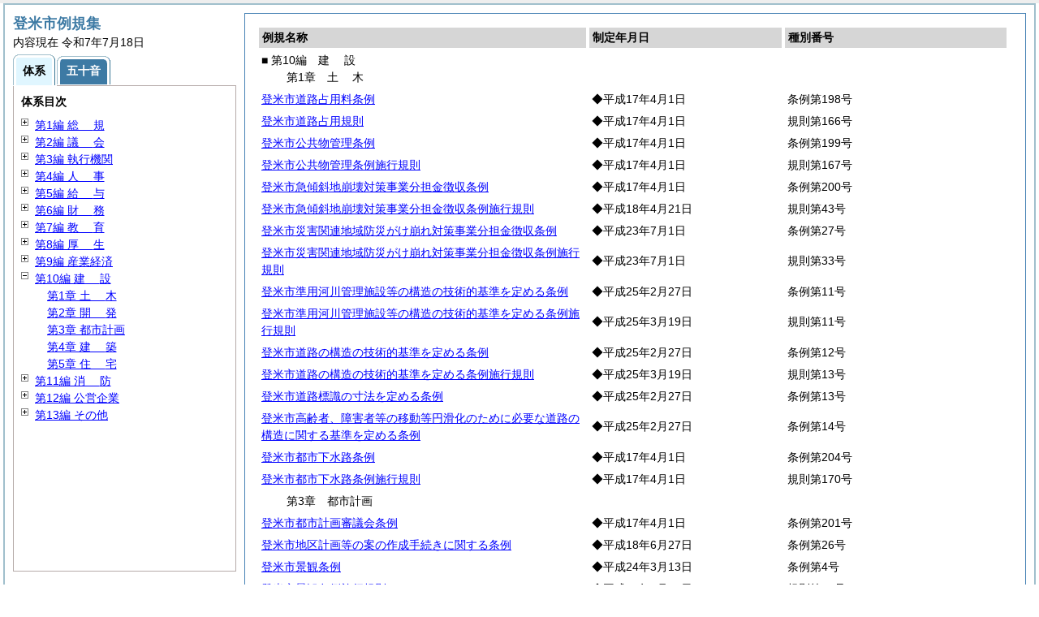

--- FILE ---
content_type: text/html
request_url: https://www.city.tome.miyagi.jp/reiki_int/reiki_taikei/r_taikei_10.html
body_size: 5981
content:
<?xml version="1.0" encoding="UTF-8"?>
<!DOCTYPE html PUBLIC "-//W3C//DTD XHTML 1.0 Transitional//EN" "http://www.w3.org/TR/xhtml1/DTD/xhtml1-transitional.dtd">
<html xmlns="http://www.w3.org/1999/xhtml" xml:lang="ja" lang="ja" dir="ltr">
<head>
<meta http-equiv="Content-Type" content="text/html; charset=UTF-8" />
<meta http-equiv="Content-Language" content="ja" />
<meta http-equiv="Content-Style-Type" content="text/css" />
<meta http-equiv="Content-Script-Type" content="text/javascript" />
<meta name="ROBOTS" content="NOARCHIVE" />
<title>Reiki-Base インターネット版　体系目次検索</title>
<meta name="author" content="株式会社ぎょうせい" />
<meta name="copyright" content="(C) GYOSEI Corporation." />
<link rel="stylesheet" type="text/css" href="../css/reset.css" />
<link rel="stylesheet" type="text/css" href="../css/base.css" />
<link rel="stylesheet" type="text/css" href="../css/layout-master.css" />
<link rel="stylesheet" type="text/css" href="../css/module01.css" />
<link rel="stylesheet" type="text/css" href="../css/layout-master_htmlcreate.css" />
<script type="text/javascript" src="../js/webkit.scrollabletable_ie8.js" charset="UTF-8"></script>
<script type="text/javascript" src="../js/jquery.js" charset="UTF-8"></script>
<script type="text/javascript" src="../js/jquery-dimensions.js" charset="UTF-8"></script>
<script type="text/javascript" src="../js/jquery-tooltip.js" charset="UTF-8"></script>
<script type="text/javascript" src="../js/jquery.scrollTo-min.js" charset="UTF-8"></script>
<script type="text/javascript" src="../js/yuga.js" charset="UTF-8"></script>
<script type="text/javascript" src="../js/htmlcreate_taikei_init.js" charset="UTF-8"></script>
<script type="text/javascript" src="../js/ipad.js" charset="UTF-8"></script>
<script type="text/javascript">
iPadLoadStyle("../css/ipad.css");
</script>
<link rel="index contents" href="../reiki_menu.html" title="メインメニュー" /><!-- 【+注+】href属性へはメインメニューへのパスを記述 -->
</head>

<body id="gyosei_reikibase" class="internet">
<div id="wrapper">

<div id="container-area">
<div id="container">
<div id="container-inner" class="clearfix">

<div class="section-lv1" id="primary"><div id="primaryInner">
<table class="scrollableA01" id="scrollable01">
<col width="44%" />
<col width="26%" />
<col width="30%" />
<thead>
<tr class="table-headings">
<th>例規名称</th>
<th>制定年月日</th>
<th>種別番号</th>
</tr>
</thead>
<tbody>
<!--　ここに例規リストを入れる -->
<tr>
<td class="indent-list01"><ul><li>■ 第10編　<span class="tk-space">建</span>設
<ul><li>第1章　<span class="tk-space">土</span>木
</li></ul></li></ul></td>
<td>&nbsp;</td>
<td>&nbsp;</td>
</tr>
<tr>
<td><a href="../reiki_honbun/r234RG00000656.html" onclick="window.open('../reiki_honbun/r234RG00000656.html');return false;">登米市道路占用料条例</a></td>
<td>◆平成17年4月1日</td>
<td>条例第198号</td>
</tr>
<tr>
<td><a href="../reiki_honbun/r234RG00000657.html" onclick="window.open('../reiki_honbun/r234RG00000657.html');return false;">登米市道路占用規則</a></td>
<td>◆平成17年4月1日</td>
<td>規則第166号</td>
</tr>
<tr>
<td><a href="../reiki_honbun/r234RG00000658.html" onclick="window.open('../reiki_honbun/r234RG00000658.html');return false;">登米市公共物管理条例</a></td>
<td>◆平成17年4月1日</td>
<td>条例第199号</td>
</tr>
<tr>
<td><a href="../reiki_honbun/r234RG00000659.html" onclick="window.open('../reiki_honbun/r234RG00000659.html');return false;">登米市公共物管理条例施行規則</a></td>
<td>◆平成17年4月1日</td>
<td>規則第167号</td>
</tr>
<tr>
<td><a href="../reiki_honbun/r234RG00000660.html" onclick="window.open('../reiki_honbun/r234RG00000660.html');return false;">登米市急傾斜地崩壊対策事業分担金徴収条例</a></td>
<td>◆平成17年4月1日</td>
<td>条例第200号</td>
</tr>
<tr>
<td><a href="../reiki_honbun/r234RG00001031.html" onclick="window.open('../reiki_honbun/r234RG00001031.html');return false;">登米市急傾斜地崩壊対策事業分担金徴収条例施行規則</a></td>
<td>◆平成18年4月21日</td>
<td>規則第43号</td>
</tr>
<tr>
<td><a href="../reiki_honbun/r234RG00001595.html" onclick="window.open('../reiki_honbun/r234RG00001595.html');return false;">登米市災害関連地域防災がけ崩れ対策事業分担金徴収条例</a></td>
<td>◆平成23年7月1日</td>
<td>条例第27号</td>
</tr>
<tr>
<td><a href="../reiki_honbun/r234RG00001597.html" onclick="window.open('../reiki_honbun/r234RG00001597.html');return false;">登米市災害関連地域防災がけ崩れ対策事業分担金徴収条例施行規則</a></td>
<td>◆平成23年7月1日</td>
<td>規則第33号</td>
</tr>
<tr>
<td><a href="../reiki_honbun/r234RG00001699.html" onclick="window.open('../reiki_honbun/r234RG00001699.html');return false;">登米市準用河川管理施設等の構造の技術的基準を定める条例</a></td>
<td>◆平成25年2月27日</td>
<td>条例第11号</td>
</tr>
<tr>
<td><a href="../reiki_honbun/r234RG00001706.html" onclick="window.open('../reiki_honbun/r234RG00001706.html');return false;">登米市準用河川管理施設等の構造の技術的基準を定める条例施行規則</a></td>
<td>◆平成25年3月19日</td>
<td>規則第11号</td>
</tr>
<tr>
<td><a href="../reiki_honbun/r234RG00001700.html" onclick="window.open('../reiki_honbun/r234RG00001700.html');return false;">登米市道路の構造の技術的基準を定める条例</a></td>
<td>◆平成25年2月27日</td>
<td>条例第12号</td>
</tr>
<tr>
<td><a href="../reiki_honbun/r234RG00001707.html" onclick="window.open('../reiki_honbun/r234RG00001707.html');return false;">登米市道路の構造の技術的基準を定める条例施行規則</a></td>
<td>◆平成25年3月19日</td>
<td>規則第13号</td>
</tr>
<tr>
<td><a href="../reiki_honbun/r234RG00001701.html" onclick="window.open('../reiki_honbun/r234RG00001701.html');return false;">登米市道路標識の寸法を定める条例</a></td>
<td>◆平成25年2月27日</td>
<td>条例第13号</td>
</tr>
<tr>
<td><a href="../reiki_honbun/r234RG00001702.html" onclick="window.open('../reiki_honbun/r234RG00001702.html');return false;">登米市高齢者、障害者等の移動等円滑化のために必要な道路の構造に関する基準を定める条例</a></td>
<td>◆平成25年2月27日</td>
<td>条例第14号</td>
</tr>
<tr>
<td><a href="../reiki_honbun/r234RG00000670.html" onclick="window.open('../reiki_honbun/r234RG00000670.html');return false;">登米市都市下水路条例</a></td>
<td>◆平成17年4月1日</td>
<td>条例第204号</td>
</tr>
<tr>
<td><a href="../reiki_honbun/r234RG00000671.html" onclick="window.open('../reiki_honbun/r234RG00000671.html');return false;">登米市都市下水路条例施行規則</a></td>
<td>◆平成17年4月1日</td>
<td>規則第170号</td>
</tr>
<tr>
<td class="indent-list01"><ul><li>
<ul><li>第3章　都市計画
</li></ul></li></ul></td>
<td>&nbsp;</td>
<td>&nbsp;</td>
</tr>
<tr>
<td><a href="../reiki_honbun/r234RG00000663.html" onclick="window.open('../reiki_honbun/r234RG00000663.html');return false;">登米市都市計画審議会条例</a></td>
<td>◆平成17年4月1日</td>
<td>条例第201号</td>
</tr>
<tr>
<td><a href="../reiki_honbun/r234RG00001028.html" onclick="window.open('../reiki_honbun/r234RG00001028.html');return false;">登米市地区計画等の案の作成手続きに関する条例</a></td>
<td>◆平成18年6月27日</td>
<td>条例第26号</td>
</tr>
<tr>
<td><a href="../reiki_honbun/r234RG00001639.html" onclick="window.open('../reiki_honbun/r234RG00001639.html');return false;">登米市景観条例</a></td>
<td>◆平成24年3月13日</td>
<td>条例第4号</td>
</tr>
<tr>
<td><a href="../reiki_honbun/r234RG00001644.html" onclick="window.open('../reiki_honbun/r234RG00001644.html');return false;">登米市景観条例施行規則</a></td>
<td>◆平成24年3月28日</td>
<td>規則第11号</td>
</tr>
<tr>
<td><a href="../reiki_honbun/r234RG00000664.html" onclick="window.open('../reiki_honbun/r234RG00000664.html');return false;">登米市都市公園条例</a></td>
<td>◆平成17年4月1日</td>
<td>条例第202号</td>
</tr>
<tr>
<td><a href="../reiki_honbun/r234RG00000665.html" onclick="window.open('../reiki_honbun/r234RG00000665.html');return false;">登米市都市公園条例施行規則</a></td>
<td>◆平成17年4月1日</td>
<td>規則第168号</td>
</tr>
<tr>
<td><a href="../reiki_honbun/r234RG00001703.html" onclick="window.open('../reiki_honbun/r234RG00001703.html');return false;">登米市高齢者、障害者等の移動等円滑化のために必要な特定公園施設の設置に関する基準を定める条例</a></td>
<td>◆平成25年2月27日</td>
<td>条例第15号</td>
</tr>
<tr>
<td><a href="../reiki_honbun/r234RG00002135.html" onclick="window.open('../reiki_honbun/r234RG00002135.html');return false;">登米市立地適正化計画推進協議会設置規則</a></td>
<td>◆令和2年4月30日</td>
<td>規則第15号</td>
</tr>
<tr>
<td class="indent-list01"><ul><li>
<ul><li>第5章　<span class="tk-space">住</span>宅
</li></ul></li></ul></td>
<td>&nbsp;</td>
<td>&nbsp;</td>
</tr>
<tr>
<td><a href="../reiki_honbun/r234RG00000695.html" onclick="window.open('../reiki_honbun/r234RG00000695.html');return false;">登米市営住宅条例</a></td>
<td>◆平成17年4月1日</td>
<td>条例第209号</td>
</tr>
<tr>
<td><a href="../reiki_honbun/r234RG00000696.html" onclick="window.open('../reiki_honbun/r234RG00000696.html');return false;">登米市営住宅条例施行規則</a></td>
<td>◆平成17年4月1日</td>
<td>規則第177号</td>
</tr>
<tr>
<td><a href="../reiki_honbun/r234RG00000697.html" onclick="window.open('../reiki_honbun/r234RG00000697.html');return false;">登米市特定公共賃貸住宅条例</a></td>
<td>◆平成17年4月1日</td>
<td>条例第210号</td>
</tr>
<tr>
<td><a href="../reiki_honbun/r234RG00000698.html" onclick="window.open('../reiki_honbun/r234RG00000698.html');return false;">登米市特定公共賃貸住宅条例施行規則</a></td>
<td>◆平成17年4月1日</td>
<td>規則第178号</td>
</tr>
<tr>
<td><a href="../reiki_honbun/r234RG00001456.html" onclick="window.open('../reiki_honbun/r234RG00001456.html');return false;">登米市定住促進住宅条例</a></td>
<td>◆平成21年12月24日</td>
<td>条例第38号</td>
</tr>
<tr>
<td><a href="../reiki_honbun/r234RG00001460.html" onclick="window.open('../reiki_honbun/r234RG00001460.html');return false;">登米市定住促進住宅条例施行規則</a></td>
<td>◆平成21年12月24日</td>
<td>規則第39号</td>
</tr>
<tr>
<td><a href="../reiki_honbun/r234RG00001799.html" onclick="window.open('../reiki_honbun/r234RG00001799.html');return false;">登米市災害公営住宅の屋根等における太陽光発電設備の設置に係る使用料等に関する条例</a></td>
<td>◆平成26年9月25日</td>
<td>条例第35号</td>
</tr>
<tr>
<td><a href="../reiki_honbun/r234RG00001800.html" onclick="window.open('../reiki_honbun/r234RG00001800.html');return false;">登米市太陽光発電設備の設置に係る災害公営住宅の屋根等の使用に関する規則</a></td>
<td>◆平成26年9月25日</td>
<td>規則第29号</td>
</tr>
<tr>
<td><a href="../reiki_honbun/r234RG00000699.html" onclick="window.open('../reiki_honbun/r234RG00000699.html');return false;">登米市住宅管理補助員規則</a></td>
<td>◆平成17年4月1日</td>
<td>規則第179号</td>
</tr>
<tr>
<td><a href="../reiki_honbun/r234RG00001812.html" onclick="window.open('../reiki_honbun/r234RG00001812.html');return false;">登米市空き家等の適正管理に関する条例</a></td>
<td>◆平成26年12月24日</td>
<td>条例第49号</td>
</tr>
<tr>
<td><a href="../reiki_honbun/r234RG00001813.html" onclick="window.open('../reiki_honbun/r234RG00001813.html');return false;">登米市空き家等の適正管理に関する条例施行規則</a></td>
<td>◆平成26年12月24日</td>
<td>規則第38号</td>
</tr>

</tbody>
</table>
<!-- /.section-lv1 --></div>
<p class="provinces">内容現在 令和7年7月18日</p>
</div>
<!-- /#container-inner --></div>
<!-- /#container --></div>
<!-- /#container-area --></div>

<div id="secondary">
<h2 id="goodsname" class="heading-lv2A">登米市例規集</h2>
<p>内容現在 令和7年7月18日&nbsp;&nbsp;&nbsp;</p>
<ul class="tab-nav-noscript mt04">
<li><a href="javascript:void(0);" class="active"><span>体系</span></a></li>
<li><a href="../reiki_kana/kana_default.html"><span>五十音</span></a></li>
</ul>
<div id="tab_taikei" class="tab-body">
<dl>
<dt><em>体系目次</em></dt>
<dd class="mt04">
<ul id="navigation" class="treeview mt08 height430">
<!--　ここに体系目次を入れる -->
<li><span class="close">&nbsp;</span><a href="r_taikei_01.html" id="r_taikei_01">第1編 <span class="tk-space">総</span>規</a>
<ul class="none">
 <li><span class="noicon">&nbsp;</span><a href="r_taikei_01_01.html" id="r_taikei_01_01">第1章 <span class="tk-space">市</span>制</a></li>
 <li><span class="noicon">&nbsp;</span><a href="r_taikei_01_02.html" id="r_taikei_01_02">第2章 公告式</a></li>
 <li><span class="noicon">&nbsp;</span><a href="r_taikei_01_03.html" id="r_taikei_01_03">第3章 <span class="tk-space">表</span>彰</a></li>
 <li><span class="noicon">&nbsp;</span><a href="r_taikei_01_04.html" id="r_taikei_01_04">第4章 その他</a></li>
</ul>
</li>
<li><span class="close">&nbsp;</span><a href="r_taikei_02.html" id="r_taikei_02">第2編 <span class="tk-space">議</span>会</a>
<ul class="none">
 <li><span class="noicon">&nbsp;</span><a href="r_taikei_02_01.html" id="r_taikei_02_01">第1章 <span class="tk-space">議</span>会</a></li>
</ul>
</li>
<li><span class="close">&nbsp;</span><a href="r_taikei_03.html" id="r_taikei_03">第3編 執行機関</a>
<ul class="none">
 <li><span class="close">&nbsp;</span><a href="r_taikei_03_01.html" id="r_taikei_03_01">第1章 <span class="tk-space">市</span>長</a>
 <ul class="none">
   <li><span class="noicon">&nbsp;</span><a href="r_taikei_03_01_01.html" id="r_taikei_03_01_01">第1節 組織・処務</a></li>
   <li><span class="noicon">&nbsp;</span><a href="r_taikei_03_01_02.html" id="r_taikei_03_01_02">第2節 行政手続</a></li>
   <li><span class="noicon">&nbsp;</span><a href="r_taikei_03_01_03.html" id="r_taikei_03_01_03">第3節 文書・公印</a></li>
   <li><span class="noicon">&nbsp;</span><a href="r_taikei_03_01_04.html" id="r_taikei_03_01_04">第4節 住民・印鑑</a></li>
   <li><span class="noicon">&nbsp;</span><a href="r_taikei_03_01_05.html" id="r_taikei_03_01_05">第5節 災害対策</a></li>
   <li><span class="noicon">&nbsp;</span><a href="r_taikei_03_01_06.html" id="r_taikei_03_01_06">第6節 情報の公開・保護等</a></li>
   <li><span class="noicon">&nbsp;</span><a href="r_taikei_03_01_07.html" id="r_taikei_03_01_07">第7節 地域振興</a></li>
 </ul>
 </li>
 <li><span class="noicon">&nbsp;</span><a href="r_taikei_03_02.html" id="r_taikei_03_02">第2章 教育委員会(第7編第1章に登載)</a></li>
 <li><span class="noicon">&nbsp;</span><a href="r_taikei_03_03.html" id="r_taikei_03_03">第3章 選挙管理委員会</a></li>
 <li><span class="noicon">&nbsp;</span><a href="r_taikei_03_04.html" id="r_taikei_03_04">第4章 監査委員</a></li>
 <li><span class="noicon">&nbsp;</span><a href="r_taikei_03_05.html" id="r_taikei_03_05">第5章 農業委員会(第9編第1章に登載)</a></li>
 <li><span class="noicon">&nbsp;</span><a href="r_taikei_03_06.html" id="r_taikei_03_06">第6章 固定資産評価審査委員会</a></li>
 <li><span class="noicon">&nbsp;</span><a href="r_taikei_03_07.html" id="r_taikei_03_07">第7章 附属機関等</a></li>
</ul>
</li>
<li><span class="close">&nbsp;</span><a href="r_taikei_04.html" id="r_taikei_04">第4編 <span class="tk-space">人</span>事</a>
<ul class="none">
 <li><span class="noicon">&nbsp;</span><a href="r_taikei_04_01.html" id="r_taikei_04_01">第1章 定数・任用</a></li>
 <li><span class="noicon">&nbsp;</span><a href="r_taikei_04_02.html" id="r_taikei_04_02">第2章 分限・懲戒</a></li>
 <li><span class="noicon">&nbsp;</span><a href="r_taikei_04_03.html" id="r_taikei_04_03">第3章 <span class="tk-space">服</span>務</a></li>
 <li><span class="noicon">&nbsp;</span><a href="r_taikei_04_04.html" id="r_taikei_04_04">第4章 <span class="tk-space">研</span>修</a></li>
 <li><span class="noicon">&nbsp;</span><a href="r_taikei_04_05.html" id="r_taikei_04_05">第5章 福利厚生</a></li>
 <li><span class="noicon">&nbsp;</span><a href="r_taikei_04_06.html" id="r_taikei_04_06">第6章 職員派遣</a></li>
</ul>
</li>
<li><span class="close">&nbsp;</span><a href="r_taikei_05.html" id="r_taikei_05">第5編 <span class="tk-space">給</span>与</a>
<ul class="none">
 <li><span class="noicon">&nbsp;</span><a href="r_taikei_05_01.html" id="r_taikei_05_01">第1章 報酬・費用弁償</a></li>
 <li><span class="noicon">&nbsp;</span><a href="r_taikei_05_02.html" id="r_taikei_05_02">第2章 <span class="tk-space">給</span>与</a></li>
 <li><span class="noicon">&nbsp;</span><a href="r_taikei_05_03.html" id="r_taikei_05_03">第3章 諸手当</a></li>
 <li><span class="noicon">&nbsp;</span><a href="r_taikei_05_04.html" id="r_taikei_05_04">第4章 <span class="tk-space">旅</span>費</a></li>
 <li><span class="noicon">&nbsp;</span><a href="r_taikei_05_05.html" id="r_taikei_05_05">第5章 公務災害補償</a></li>
</ul>
</li>
<li><span class="close">&nbsp;</span><a href="r_taikei_06.html" id="r_taikei_06">第6編 <span class="tk-space">財</span>務</a>
<ul class="none">
 <li><span class="noicon">&nbsp;</span><a href="r_taikei_06_01.html" id="r_taikei_06_01">第1章 予算・会計</a></li>
 <li><span class="noicon">&nbsp;</span><a href="r_taikei_06_02.html" id="r_taikei_06_02">第2章 <span class="tk-space">市</span>税</a></li>
 <li><span class="noicon">&nbsp;</span><a href="r_taikei_06_03.html" id="r_taikei_06_03">第3章 税外収入</a></li>
 <li><span class="noicon">&nbsp;</span><a href="r_taikei_06_04.html" id="r_taikei_06_04">第4章 <span class="tk-space">契</span>約</a></li>
 <li><span class="close">&nbsp;</span><a href="r_taikei_06_05.html" id="r_taikei_06_05">第5章 <span class="tk-space">財</span>産</a>
 <ul class="none">
   <li><span class="noicon">&nbsp;</span><a href="r_taikei_06_05_01.html" id="r_taikei_06_05_01">第1節 財産管理</a></li>
   <li><span class="noicon">&nbsp;</span><a href="r_taikei_06_05_02.html" id="r_taikei_06_05_02">第2節 <span class="tk-space">基</span>金</a></li>
 </ul>
 </li>
</ul>
</li>
<li><span class="close">&nbsp;</span><a href="r_taikei_07.html" id="r_taikei_07">第7編 <span class="tk-space">教</span>育</a>
<ul class="none">
 <li><span class="noicon">&nbsp;</span><a href="r_taikei_07_01.html" id="r_taikei_07_01">第1章 教育委員会</a></li>
 <li><span class="noicon">&nbsp;</span><a href="r_taikei_07_02.html" id="r_taikei_07_02">第2章 教育関係職員</a></li>
 <li><span class="noicon">&nbsp;</span><a href="r_taikei_07_03.html" id="r_taikei_07_03">第3章 学校教育</a></li>
 <li><span class="noicon">&nbsp;</span><a href="r_taikei_07_04.html" id="r_taikei_07_04">第4章 社会教育</a></li>
 <li><span class="noicon">&nbsp;</span><a href="r_taikei_07_05.html" id="r_taikei_07_05">第5章 <span class="tk-space">体</span>育</a></li>
 <li><span class="noicon">&nbsp;</span><a href="r_taikei_07_06.html" id="r_taikei_07_06">第6章 文化財</a></li>
</ul>
</li>
<li><span class="close">&nbsp;</span><a href="r_taikei_08.html" id="r_taikei_08">第8編 <span class="tk-space">厚</span>生</a>
<ul class="none">
 <li><span class="close">&nbsp;</span><a href="r_taikei_08_01.html" id="r_taikei_08_01">第1章 社会福祉</a>
 <ul class="none">
   <li><span class="noicon">&nbsp;</span><a href="r_taikei_08_01_01.html" id="r_taikei_08_01_01">第1節 <span class="tk-space">通</span>則</a></li>
   <li><span class="noicon">&nbsp;</span><a href="r_taikei_08_01_02.html" id="r_taikei_08_01_02">第2節 児童福祉</a></li>
   <li><span class="noicon">&nbsp;</span><a href="r_taikei_08_01_03.html" id="r_taikei_08_01_03">第3節 高齢者福祉</a></li>
   <li><span class="noicon">&nbsp;</span><a href="r_taikei_08_01_04.html" id="r_taikei_08_01_04">第4節 障害者福祉</a></li>
 </ul>
 </li>
 <li><span class="noicon">&nbsp;</span><a href="r_taikei_08_02.html" id="r_taikei_08_02">第2章 保健衛生</a></li>
 <li><span class="noicon">&nbsp;</span><a href="r_taikei_08_03.html" id="r_taikei_08_03">第3章 <span class="tk-space">環</span>境</a></li>
 <li><span class="noicon">&nbsp;</span><a href="r_taikei_08_04.html" id="r_taikei_08_04">第4章 国民健康保険</a></li>
 <li><span class="noicon">&nbsp;</span><a href="r_taikei_08_05.html" id="r_taikei_08_05">第5章 介護保険</a></li>
 <li><span class="noicon">&nbsp;</span><a href="r_taikei_08_06.html" id="r_taikei_08_06">第6章 交通安全・防犯</a></li>
</ul>
</li>
<li><span class="close">&nbsp;</span><a href="r_taikei_09.html" id="r_taikei_09">第9編 産業経済</a>
<ul class="none">
 <li><span class="close">&nbsp;</span><a href="r_taikei_09_01.html" id="r_taikei_09_01">第1章 <span class="tk-space">農</span>林</a>
 <ul class="none">
   <li><span class="noicon">&nbsp;</span><a href="r_taikei_09_01_01.html" id="r_taikei_09_01_01">第1節 農業委員会</a></li>
   <li><span class="noicon">&nbsp;</span><a href="r_taikei_09_01_02.html" id="r_taikei_09_01_02">第2節 <span class="tk-space">農</span>業</a></li>
   <li><span class="noicon">&nbsp;</span><a href="r_taikei_09_01_03.html" id="r_taikei_09_01_03">第3節 <span class="tk-space">林</span>業</a></li>
 </ul>
 </li>
 <li><span class="close">&nbsp;</span><a href="r_taikei_09_02.html" id="r_taikei_09_02">第2章 商工観光</a>
 <ul class="none">
   <li><span class="noicon">&nbsp;</span><a href="r_taikei_09_02_01.html" id="r_taikei_09_02_01">第1節 <span class="tk-space">商</span>工</a></li>
   <li><span class="noicon">&nbsp;</span><a href="r_taikei_09_02_02.html" id="r_taikei_09_02_02">第2節 <span class="tk-space">観</span>光</a></li>
 </ul>
 </li>
 <li><span class="noicon">&nbsp;</span><a href="r_taikei_09_03.html" id="r_taikei_09_03">第3章 <span class="tk-space">労</span>政</a></li>
</ul>
</li>
<li><span class="open">&nbsp;</span><a href="r_taikei_10.html" id="r_taikei_10">第10編 <span class="tk-space">建</span>設</a>
<ul>
 <li><span class="noicon">&nbsp;</span><a href="r_taikei_10_01.html" id="r_taikei_10_01">第1章 <span class="tk-space">土</span>木</a></li>
 <li><span class="noicon">&nbsp;</span><a href="r_taikei_10_02.html" id="r_taikei_10_02">第2章 <span class="tk-space">開</span>発</a></li>
 <li><span class="noicon">&nbsp;</span><a href="r_taikei_10_03.html" id="r_taikei_10_03">第3章 都市計画</a></li>
 <li><span class="noicon">&nbsp;</span><a href="r_taikei_10_04.html" id="r_taikei_10_04">第4章 <span class="tk-space">建</span>築</a></li>
 <li><span class="noicon">&nbsp;</span><a href="r_taikei_10_05.html" id="r_taikei_10_05">第5章 <span class="tk-space">住</span>宅</a></li>
</ul>
</li>
<li><span class="close">&nbsp;</span><a href="r_taikei_11.html" id="r_taikei_11">第11編 <span class="tk-space">消</span>防</a>
<ul class="none">
 <li><span class="noicon">&nbsp;</span><a href="r_taikei_11_01.html" id="r_taikei_11_01">第1章 消防本部・消防署</a></li>
 <li><span class="noicon">&nbsp;</span><a href="r_taikei_11_02.html" id="r_taikei_11_02">第2章 消防団</a></li>
 <li><span class="noicon">&nbsp;</span><a href="r_taikei_11_03.html" id="r_taikei_11_03">第3章 火災予防</a></li>
</ul>
</li>
<li><span class="close">&nbsp;</span><a href="r_taikei_12.html" id="r_taikei_12">第12編 公営企業</a>
<ul class="none">
 <li><span class="noicon">&nbsp;</span><a href="r_taikei_12_01.html" id="r_taikei_12_01">第1章 <span class="tk-space">総</span>則</a></li>
 <li><span class="close">&nbsp;</span><a href="r_taikei_12_02.html" id="r_taikei_12_02">第2章 上下水道</a>
 <ul class="none">
   <li><span class="noicon">&nbsp;</span><a href="r_taikei_12_02_01.html" id="r_taikei_12_02_01">第1節 組織・処務</a></li>
   <li><span class="noicon">&nbsp;</span><a href="r_taikei_12_02_02.html" id="r_taikei_12_02_02">第2節 人事・給与</a></li>
   <li><span class="noicon">&nbsp;</span><a href="r_taikei_12_02_03.html" id="r_taikei_12_02_03">第3節 <span class="tk-space">財</span>務</a></li>
   <li><span class="noicon">&nbsp;</span><a href="r_taikei_12_02_04.html" id="r_taikei_12_02_04">第4節 <span class="tk-space">給</span>水</a></li>
   <li><span class="noicon">&nbsp;</span><a href="r_taikei_12_02_05.html" id="r_taikei_12_02_05">第5節 下水道</a></li>
 </ul>
 </li>
 <li><span class="close">&nbsp;</span><a href="r_taikei_12_03.html" id="r_taikei_12_03">第3章 <span class="tk-space">病</span>院</a>
 <ul class="none">
   <li><span class="noicon">&nbsp;</span><a href="r_taikei_12_03_01.html" id="r_taikei_12_03_01">第1節 組織・処務</a></li>
   <li><span class="noicon">&nbsp;</span><a href="r_taikei_12_03_02.html" id="r_taikei_12_03_02">第2節 人事・給与</a></li>
   <li><span class="noicon">&nbsp;</span><a href="r_taikei_12_03_03.html" id="r_taikei_12_03_03">第3節 <span class="tk-space">財</span>務</a></li>
   <li><span class="noicon">&nbsp;</span><a href="r_taikei_12_03_04.html" id="r_taikei_12_03_04">第4節 <span class="tk-space">診</span>療</a></li>
 </ul>
 </li>
</ul>
</li>
<li><span class="close">&nbsp;</span><a href="r_taikei_13.html" id="r_taikei_13">第13編 その他</a>
<ul class="none">
 <li><span class="noicon">&nbsp;</span><a href="r_taikei_13_01.html" id="r_taikei_13_01">第1章 規約・定款</a></li>
 <li><span class="noicon">&nbsp;</span><a href="r_taikei_13_02.html" id="r_taikei_13_02">第2章 <span class="tk-space">暫</span>定</a></li>
 <li><span class="noicon">&nbsp;</span><a href="r_taikei_13_03.html" id="r_taikei_13_03">第3章 合併協定</a></li>
</ul>
</li>

</ul></dd>
</dl>
<!-- /#tab_taikei --></div>
<!-- /#secondary -->
</div>

<!-- /#wrapper --></div>
</body>
</html>


--- FILE ---
content_type: text/css
request_url: https://www.city.tome.miyagi.jp/reiki_int/css/layout-master_htmlcreate.css
body_size: 1961
content:
@charset "utf-8";
#primary,
#secondary {
	font-size: 116.7%;
	}
/* update jquery.treeview.css(#navigation=.treeview) */
#navigation a,
.gojyuon-tableA01 a {
	color: #00f;
	text-decoration: underline;
}

#navigation a:visited,
.gojyuon-tableA01 a:visited {
	color: #8a2be2;
}

#navigation a:hover,
#navigation a.current,
.gojyuon-tableA01 a:hover,
.gojyuon-tableA01 a.current {
	color: #fa0;
	text-decoration: none;
}
#navigation a:active,
#navigation a:focus,
.gojyuon-tableA01 a:active,
.gojyuon-tableA01 a:focus {
	outline: none;
	color: #fa0;
	text-decoration: none;
}
/* ----------------------------------------------------------------------------
 * ツリー表示
 * ------------------------------------------------------------------------- */
.none {
	display:none;
}
.treeview {
	margin-left:0px;
}
.treeview a {
	margin-left:5px;
}
#navigation ul {
	padding-left:15px;
	list-style:none;
}
.treeview li {
	list-style:none;
}

.treeview .open {
	width: 10px;
	cursor: pointer;
	padding-left:15px;
	margin-right:-7px;
	background-image: url(../img/treeview/minus.gif);
	background-repeat: no-repeat;
	background-position: left top;
}
.treeview .close {
	width: 10px;
	cursor: pointer;
	padding-left:15px;
	margin-right:-7px;
	background-image: url(../img/treeview/plus.gif);
	background-repeat: no-repeat;
	background-position: left top;
}
.treeview .noicon {
	width: 10px;
	padding-left:15px;
	margin-right:-7px;
	background-image: url(../img/treeview/noicon.gif);
	background-repeat: no-repeat;
	background-position: left top;
}

body {
	font-size: 75%;
	}
.menu-listA01 li a:active,
.menu-listA01 li a:focus {
	color: #fa0;
	text-decoration: none;
}
#primary a {
	color: #00f;
	text-decoration: underline;
	}
#primary a:visited {
	color: #8a2be2;
}
#primary a:hover,
#primary a.current {
	color: #fa0;
	text-decoration: none;
	}
#primary a:active,
#primary a:focus {
	outline: none;
	color: #fa0;
	text-decoration: none;
	}
.tab-nav-noscript li a:hover,
.tab-nav-noscript li a:focus,
.tab-nav-noscript li a:active {
	text-decoration: underline;
	
}
.tab-nav-noscript li a:hover {
	background: url(../img/button/tab/tab-nav002.gif) 0 0 no-repeat;
	background-color: #3D7AA4;
	color: #fff;
}
.tab-nav-noscript li a:hover span {
	padding: 10px 12px 6px 6px;
	background: url(../img/button/tab/tab-nav002.gif) right -60px no-repeat;
	background-color: #3D7AA4;
	color: #fff;
}
.tab-nav-noscript li a.active:hover {
	background: url(../img/button/tab/tab-nav001.gif) 0 0 no-repeat;
	color: #000;
}
.tab-nav-noscript li a.active:hover span {
	padding: 10px 12px 7px 6px;
	border: 0 none;
	background: url(../img/button/tab/tab-nav001.gif) right -60px no-repeat;
	color: #000;
}
#wrapper {
	width: auto;
	margin: 0;
	padding: 0;
	border: none;
	background: #fff;
}
#container-area {
	width: auto;
	margin: 4px;
	padding: 10px;
	border: 2px solid #a0bfcc;
	background: #fff;
}
#container {
	position: static;
	padding: 0;
	border: 0 none;
}
#container-inner {
	width: auto;
}
#primary {
	float: right;
	width: 100%;
	margin-left: -285px;
}
#primary.no-secondary {
	margin-left: 0;
}
#primaryInner {
	margin-left: 285px;
	padding: 14px;
	border: 1px solid #4682b4;
	min-height: 510px;
	_height: 510px;
}
#primaryInner.newArrival {
	margin-left: 0;
}
.indent-list01 ul ul {
	padding-left: 2.2em;
}
.indent-list01 ul ul ul {
	padding-left: 1em;
}
.provinces {
	text-align: right;
}

#secondary {
	position: fixed;
	top: 16px;
	left: 16px;
	float: none;
	width: 275px;
	line-height:1.5;
}

* html {
	overflow: hidden;
}
* html,
* html body,
* html #wrapper {
	height: 100%;
}
* html #wrapper {
	overflow: auto;
}
* html #secondary {
	position: absolute;
}
h2 {
	word-wrap: break-word;
}

span.tk-space {
	letter-spacing: 1.25em;
}

@media print {
	/* ---------------------------------------------------------------------------
	 * 一覧だけを印刷するためのCSSです。
	 * ------------------------------------------------------------------------ */
	
	body{
		background:none;
	}
	thead {
		display: table-header-group;
	}
	#wrapper {
		height:auto;
		margin:0;
		padding:0;
		width:auto;
		background:none ! important; 
		border:none ! important;
		overflow: visible !important;
	}
	#container-area {
		border:none;
	}
	#container {
		border:none;
		padding:0;
		position:static;
	}
	#container-inner {
		height:auto;
		width:auto;
	}
	#primary {
		border:none;
		float:none;
		width:auto;
	}
	#secondary {
		display:none !important;
	}
	.cc-scrollable {
		height:auto !important;
		width:auto !important;
		border: none !important;
		overflow:visible !important;
	}
	#scrollable01 {
		height:auto !important;
		width:auto !important;
	}
	#scrollable01 tbody {
		height:auto !important;
		width:auto !important;
		overflow-x:visible !important;
		overflow-y:visible !important;
	}
	#primaryInner {
		border: none;
	}
	.provinces {
		display:none;
	}

}

/* SRB#3787 smartphone */
@media screen and (max-width: 480px) {
	#primary {
		border:none;
		float:none;
		width:auto;
	}
	#secondary {
		display:none;
	}
	.index_default #container-area {
		min-height:600px;
	}
	.index_default #primary {
		display:none;
	}
	.index_default #secondary {
		display:block;
		border:none;
		float:none;
		width:90%;
		max-width:90%;
		font-size:130%;
	}

	table#scrollable01 {
		col,th,td {
			display:none;
		}
	}
	table#scrollable01 {
		col:first-of-type,th:first-of-type,td:first-of-type {
			display:table-cell;
		}
		col.enforceYmd,th.enforceYmd,td.enforceYmd {
			display:table-cell;
			white-space: nowrap;
		}
	}
}
